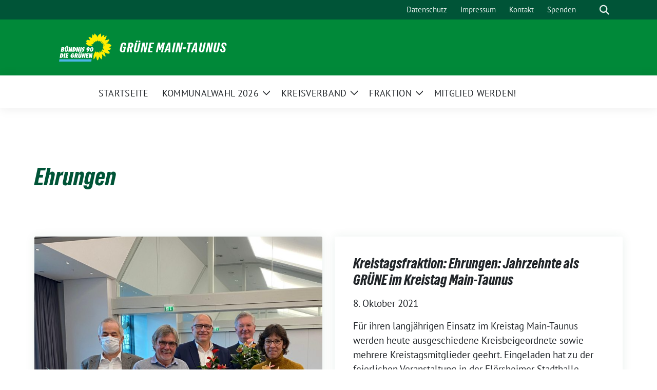

--- FILE ---
content_type: text/html; charset=UTF-8
request_url: https://gruene-mtk.de/tag/ehrungen/
body_size: 12463
content:
<!doctype html>
<html lang="de" class="theme--default">

<head>
	<meta charset="UTF-8">
	<meta name="viewport" content="width=device-width, initial-scale=1">
	<link rel="profile" href="https://gmpg.org/xfn/11">
	
<!-- Facebook Meta Tags -->
<meta property="og:url" content="https://gruene-mtk.de/2021/11/02/kreistagsfraktion-mitten-in-der-gesellschaft-angekommen/">
<meta property="og:type" content="website">
<meta property="og:title" content="Kreistagsfraktion: Mitten in der Gesellschaft angekommen">
<meta property="og:description" content="Aktive GRÜNE für Engagement im Kreis geehrt

Fünf aktive Kreistagsmitglieder sowie ehrenamtliche Kreisbeigeordnete von BÜNDNIS 90/DIE GRÜNEN sind in der Kreistagssitzung am 01. November 2021 für ihr langjähriges ehrenamtliches Engagement geehrt worden. Bei der traditionellen Ehrung in der Hofheimer Stadthalle bedankte sich Kreistagsvorsitzender Wolfgang Männer insgesamt bei 43 Abgeordneten für ihren Einsatz.">
<meta property="og:image" content="https://gruene-mtk.de/wp-content/uploads/2021/12/0001-400x467.jpg">

<!-- Twitter Meta Tags -->
<meta name="twitter:card" content="summary_large_image">
<meta property="twitter:domain" content="https://gruene-mtk.de">
<meta property="twitter:url" content="https://gruene-mtk.de/2021/11/02/kreistagsfraktion-mitten-in-der-gesellschaft-angekommen/">
<meta name="twitter:title" content="Kreistagsfraktion: Mitten in der Gesellschaft angekommen">
<meta name="twitter:description" content="Aktive GRÜNE für Engagement im Kreis geehrt

Fünf aktive Kreistagsmitglieder sowie ehrenamtliche Kreisbeigeordnete von BÜNDNIS 90/DIE GRÜNEN sind in der Kreistagssitzung am 01. November 2021 für ihr langjähriges ehrenamtliches Engagement geehrt worden. Bei der traditionellen Ehrung in der Hofheimer Stadthalle bedankte sich Kreistagsvorsitzender Wolfgang Männer insgesamt bei 43 Abgeordneten für ihren Einsatz.">
<meta name="twitter:image" content="https://gruene-mtk.de/wp-content/uploads/2021/12/0001-400x467.jpg">

	<title>Ehrungen &#8211; GRÜNE Main-Taunus</title>
<meta name='robots' content='max-image-preview:large' />
<link rel='dns-prefetch' href='//code.responsivevoice.org' />
<link rel="alternate" type="application/rss+xml" title="GRÜNE Main-Taunus &raquo; Feed" href="https://gruene-mtk.de/feed/" />
<link rel="alternate" type="application/rss+xml" title="GRÜNE Main-Taunus &raquo; Kommentar-Feed" href="https://gruene-mtk.de/comments/feed/" />
<link rel="alternate" type="application/rss+xml" title="GRÜNE Main-Taunus &raquo; Schlagwort-Feed zu Ehrungen" href="https://gruene-mtk.de/tag/ehrungen/feed/" />
<style id='wp-img-auto-sizes-contain-inline-css'>
img:is([sizes=auto i],[sizes^="auto," i]){contain-intrinsic-size:3000px 1500px}
/*# sourceURL=wp-img-auto-sizes-contain-inline-css */
</style>
<link rel='stylesheet' id='dashicons-css' href='https://gruene-mtk.de/wp-includes/css/dashicons.min.css?ver=6.9' media='all' />
<link rel='stylesheet' id='menu-icon-font-awesome-css' href='https://gruene-mtk.de/wp-content/plugins/menu-icons/css/fontawesome/css/all.min.css?ver=5.15.4' media='all' />
<link rel='stylesheet' id='foundation-icons-css' href='https://gruene-mtk.de/wp-content/plugins/menu-icons/vendor/codeinwp/icon-picker/css/types/foundation-icons.min.css?ver=3.0' media='all' />
<link rel='stylesheet' id='menu-icons-extra-css' href='https://gruene-mtk.de/wp-content/plugins/menu-icons/css/extra.min.css?ver=0.13.20' media='all' />
<link rel='stylesheet' id='wp-event-manager-frontend-css' href='https://gruene-mtk.de/wp-content/plugins/wp-event-manager/assets/css/frontend.min.css?ver=6.9' media='all' />
<link rel='stylesheet' id='wp-event-manager-jquery-ui-daterangepicker-css' href='https://gruene-mtk.de/wp-content/plugins/wp-event-manager/assets/js/jquery-ui-daterangepicker/jquery.comiseo.daterangepicker.css?ver=6.9' media='all' />
<link rel='stylesheet' id='wp-event-manager-jquery-ui-daterangepicker-style-css' href='https://gruene-mtk.de/wp-content/plugins/wp-event-manager/assets/js/jquery-ui-daterangepicker/styles.css?ver=6.9' media='all' />
<link rel='stylesheet' id='wp-event-manager-jquery-ui-css-css' href='https://gruene-mtk.de/wp-content/plugins/wp-event-manager/assets/js/jquery-ui/jquery-ui.css?ver=6.9' media='all' />
<link rel='stylesheet' id='wp-event-manager-grid-style-css' href='https://gruene-mtk.de/wp-content/plugins/wp-event-manager/assets/css/wpem-grid.min.css?ver=6.9' media='all' />
<link rel='stylesheet' id='wp-event-manager-font-style-css' href='https://gruene-mtk.de/wp-content/plugins/wp-event-manager/assets/fonts/style.css?ver=6.9' media='all' />
<style id='wp-emoji-styles-inline-css'>

	img.wp-smiley, img.emoji {
		display: inline !important;
		border: none !important;
		box-shadow: none !important;
		height: 1em !important;
		width: 1em !important;
		margin: 0 0.07em !important;
		vertical-align: -0.1em !important;
		background: none !important;
		padding: 0 !important;
	}
/*# sourceURL=wp-emoji-styles-inline-css */
</style>
<link rel='stylesheet' id='wp-block-library-css' href='https://gruene-mtk.de/wp-includes/css/dist/block-library/style.min.css?ver=6.9' media='all' />
<link rel='stylesheet' id='wp-components-css' href='https://gruene-mtk.de/wp-includes/css/dist/components/style.min.css?ver=6.9' media='all' />
<link rel='stylesheet' id='wp-preferences-css' href='https://gruene-mtk.de/wp-includes/css/dist/preferences/style.min.css?ver=6.9' media='all' />
<link rel='stylesheet' id='wp-block-editor-css' href='https://gruene-mtk.de/wp-includes/css/dist/block-editor/style.min.css?ver=6.9' media='all' />
<link rel='stylesheet' id='popup-maker-block-library-style-css' href='https://gruene-mtk.de/wp-content/plugins/popup-maker/dist/packages/block-library-style.css?ver=dbea705cfafe089d65f1' media='all' />
<style id='global-styles-inline-css'>
:root{--wp--preset--aspect-ratio--square: 1;--wp--preset--aspect-ratio--4-3: 4/3;--wp--preset--aspect-ratio--3-4: 3/4;--wp--preset--aspect-ratio--3-2: 3/2;--wp--preset--aspect-ratio--2-3: 2/3;--wp--preset--aspect-ratio--16-9: 16/9;--wp--preset--aspect-ratio--9-16: 9/16;--wp--preset--color--black: #000000;--wp--preset--color--cyan-bluish-gray: #abb8c3;--wp--preset--color--white: #ffffff;--wp--preset--color--pale-pink: #f78da7;--wp--preset--color--vivid-red: #cf2e2e;--wp--preset--color--luminous-vivid-orange: #ff6900;--wp--preset--color--luminous-vivid-amber: #fcb900;--wp--preset--color--light-green-cyan: #7bdcb5;--wp--preset--color--vivid-green-cyan: #00d084;--wp--preset--color--pale-cyan-blue: #8ed1fc;--wp--preset--color--vivid-cyan-blue: #0693e3;--wp--preset--color--vivid-purple: #9b51e0;--wp--preset--color--himmel: #0BA1DD;--wp--preset--color--tanne: #005437;--wp--preset--color--klee: #008939;--wp--preset--color--klee-700: #006E2E;--wp--preset--color--grashalm: #8ABD24;--wp--preset--color--sonne: #FFF17A;--wp--preset--color--sand: #F5F1E9;--wp--preset--color--gray: #EFF2ED;--wp--preset--gradient--vivid-cyan-blue-to-vivid-purple: linear-gradient(135deg,rgb(6,147,227) 0%,rgb(155,81,224) 100%);--wp--preset--gradient--light-green-cyan-to-vivid-green-cyan: linear-gradient(135deg,rgb(122,220,180) 0%,rgb(0,208,130) 100%);--wp--preset--gradient--luminous-vivid-amber-to-luminous-vivid-orange: linear-gradient(135deg,rgb(252,185,0) 0%,rgb(255,105,0) 100%);--wp--preset--gradient--luminous-vivid-orange-to-vivid-red: linear-gradient(135deg,rgb(255,105,0) 0%,rgb(207,46,46) 100%);--wp--preset--gradient--very-light-gray-to-cyan-bluish-gray: linear-gradient(135deg,rgb(238,238,238) 0%,rgb(169,184,195) 100%);--wp--preset--gradient--cool-to-warm-spectrum: linear-gradient(135deg,rgb(74,234,220) 0%,rgb(151,120,209) 20%,rgb(207,42,186) 40%,rgb(238,44,130) 60%,rgb(251,105,98) 80%,rgb(254,248,76) 100%);--wp--preset--gradient--blush-light-purple: linear-gradient(135deg,rgb(255,206,236) 0%,rgb(152,150,240) 100%);--wp--preset--gradient--blush-bordeaux: linear-gradient(135deg,rgb(254,205,165) 0%,rgb(254,45,45) 50%,rgb(107,0,62) 100%);--wp--preset--gradient--luminous-dusk: linear-gradient(135deg,rgb(255,203,112) 0%,rgb(199,81,192) 50%,rgb(65,88,208) 100%);--wp--preset--gradient--pale-ocean: linear-gradient(135deg,rgb(255,245,203) 0%,rgb(182,227,212) 50%,rgb(51,167,181) 100%);--wp--preset--gradient--electric-grass: linear-gradient(135deg,rgb(202,248,128) 0%,rgb(113,206,126) 100%);--wp--preset--gradient--midnight: linear-gradient(135deg,rgb(2,3,129) 0%,rgb(40,116,252) 100%);--wp--preset--font-size--small: 13px;--wp--preset--font-size--medium: clamp(14px, 0.875rem + ((1vw - 3.2px) * 0.682), 20px);--wp--preset--font-size--large: clamp(22.041px, 1.378rem + ((1vw - 3.2px) * 1.586), 36px);--wp--preset--font-size--x-large: clamp(25.014px, 1.563rem + ((1vw - 3.2px) * 1.93), 42px);--wp--preset--font-family--pt-sans: "PT Sans", sans-serif;--wp--preset--font-family--gruenetypeneue: "GruenType Neue", sans-serif;--wp--preset--spacing--20: 0.44rem;--wp--preset--spacing--30: 0.67rem;--wp--preset--spacing--40: 1rem;--wp--preset--spacing--50: 1.5rem;--wp--preset--spacing--60: 2.25rem;--wp--preset--spacing--70: 3.38rem;--wp--preset--spacing--80: 5.06rem;--wp--preset--shadow--natural: 6px 6px 9px rgba(0, 0, 0, 0.2);--wp--preset--shadow--deep: 12px 12px 50px rgba(0, 0, 0, 0.4);--wp--preset--shadow--sharp: 6px 6px 0px rgba(0, 0, 0, 0.2);--wp--preset--shadow--outlined: 6px 6px 0px -3px rgb(255, 255, 255), 6px 6px rgb(0, 0, 0);--wp--preset--shadow--crisp: 6px 6px 0px rgb(0, 0, 0);}:root { --wp--style--global--content-size: 900px;--wp--style--global--wide-size: 1200px; }:where(body) { margin: 0; }.wp-site-blocks > .alignleft { float: left; margin-right: 2em; }.wp-site-blocks > .alignright { float: right; margin-left: 2em; }.wp-site-blocks > .aligncenter { justify-content: center; margin-left: auto; margin-right: auto; }:where(.is-layout-flex){gap: 0.5em;}:where(.is-layout-grid){gap: 0.5em;}.is-layout-flow > .alignleft{float: left;margin-inline-start: 0;margin-inline-end: 2em;}.is-layout-flow > .alignright{float: right;margin-inline-start: 2em;margin-inline-end: 0;}.is-layout-flow > .aligncenter{margin-left: auto !important;margin-right: auto !important;}.is-layout-constrained > .alignleft{float: left;margin-inline-start: 0;margin-inline-end: 2em;}.is-layout-constrained > .alignright{float: right;margin-inline-start: 2em;margin-inline-end: 0;}.is-layout-constrained > .aligncenter{margin-left: auto !important;margin-right: auto !important;}.is-layout-constrained > :where(:not(.alignleft):not(.alignright):not(.alignfull)){max-width: var(--wp--style--global--content-size);margin-left: auto !important;margin-right: auto !important;}.is-layout-constrained > .alignwide{max-width: var(--wp--style--global--wide-size);}body .is-layout-flex{display: flex;}.is-layout-flex{flex-wrap: wrap;align-items: center;}.is-layout-flex > :is(*, div){margin: 0;}body .is-layout-grid{display: grid;}.is-layout-grid > :is(*, div){margin: 0;}body{font-family: var(--wp--preset--font-family--pt-sans);font-weight: 400;padding-top: 0px;padding-right: 0px;padding-bottom: 0px;padding-left: 0px;}a:where(:not(.wp-element-button)){text-decoration: underline;}h1{color: var(--wp--preset--color--tanne);font-family: var(--wp--preset--font-family--gruenetypeneue);font-weight: 400;}h2{font-family: var(--wp--preset--font-family--gruenetypeneue);font-weight: 400;}:root :where(.wp-element-button, .wp-block-button__link){background-color: #32373c;border-width: 0;color: #fff;font-family: inherit;font-size: inherit;font-style: inherit;font-weight: inherit;letter-spacing: inherit;line-height: inherit;padding-top: calc(0.667em + 2px);padding-right: calc(1.333em + 2px);padding-bottom: calc(0.667em + 2px);padding-left: calc(1.333em + 2px);text-decoration: none;text-transform: inherit;}.has-black-color{color: var(--wp--preset--color--black) !important;}.has-cyan-bluish-gray-color{color: var(--wp--preset--color--cyan-bluish-gray) !important;}.has-white-color{color: var(--wp--preset--color--white) !important;}.has-pale-pink-color{color: var(--wp--preset--color--pale-pink) !important;}.has-vivid-red-color{color: var(--wp--preset--color--vivid-red) !important;}.has-luminous-vivid-orange-color{color: var(--wp--preset--color--luminous-vivid-orange) !important;}.has-luminous-vivid-amber-color{color: var(--wp--preset--color--luminous-vivid-amber) !important;}.has-light-green-cyan-color{color: var(--wp--preset--color--light-green-cyan) !important;}.has-vivid-green-cyan-color{color: var(--wp--preset--color--vivid-green-cyan) !important;}.has-pale-cyan-blue-color{color: var(--wp--preset--color--pale-cyan-blue) !important;}.has-vivid-cyan-blue-color{color: var(--wp--preset--color--vivid-cyan-blue) !important;}.has-vivid-purple-color{color: var(--wp--preset--color--vivid-purple) !important;}.has-himmel-color{color: var(--wp--preset--color--himmel) !important;}.has-tanne-color{color: var(--wp--preset--color--tanne) !important;}.has-klee-color{color: var(--wp--preset--color--klee) !important;}.has-klee-700-color{color: var(--wp--preset--color--klee-700) !important;}.has-grashalm-color{color: var(--wp--preset--color--grashalm) !important;}.has-sonne-color{color: var(--wp--preset--color--sonne) !important;}.has-sand-color{color: var(--wp--preset--color--sand) !important;}.has-gray-color{color: var(--wp--preset--color--gray) !important;}.has-black-background-color{background-color: var(--wp--preset--color--black) !important;}.has-cyan-bluish-gray-background-color{background-color: var(--wp--preset--color--cyan-bluish-gray) !important;}.has-white-background-color{background-color: var(--wp--preset--color--white) !important;}.has-pale-pink-background-color{background-color: var(--wp--preset--color--pale-pink) !important;}.has-vivid-red-background-color{background-color: var(--wp--preset--color--vivid-red) !important;}.has-luminous-vivid-orange-background-color{background-color: var(--wp--preset--color--luminous-vivid-orange) !important;}.has-luminous-vivid-amber-background-color{background-color: var(--wp--preset--color--luminous-vivid-amber) !important;}.has-light-green-cyan-background-color{background-color: var(--wp--preset--color--light-green-cyan) !important;}.has-vivid-green-cyan-background-color{background-color: var(--wp--preset--color--vivid-green-cyan) !important;}.has-pale-cyan-blue-background-color{background-color: var(--wp--preset--color--pale-cyan-blue) !important;}.has-vivid-cyan-blue-background-color{background-color: var(--wp--preset--color--vivid-cyan-blue) !important;}.has-vivid-purple-background-color{background-color: var(--wp--preset--color--vivid-purple) !important;}.has-himmel-background-color{background-color: var(--wp--preset--color--himmel) !important;}.has-tanne-background-color{background-color: var(--wp--preset--color--tanne) !important;}.has-klee-background-color{background-color: var(--wp--preset--color--klee) !important;}.has-klee-700-background-color{background-color: var(--wp--preset--color--klee-700) !important;}.has-grashalm-background-color{background-color: var(--wp--preset--color--grashalm) !important;}.has-sonne-background-color{background-color: var(--wp--preset--color--sonne) !important;}.has-sand-background-color{background-color: var(--wp--preset--color--sand) !important;}.has-gray-background-color{background-color: var(--wp--preset--color--gray) !important;}.has-black-border-color{border-color: var(--wp--preset--color--black) !important;}.has-cyan-bluish-gray-border-color{border-color: var(--wp--preset--color--cyan-bluish-gray) !important;}.has-white-border-color{border-color: var(--wp--preset--color--white) !important;}.has-pale-pink-border-color{border-color: var(--wp--preset--color--pale-pink) !important;}.has-vivid-red-border-color{border-color: var(--wp--preset--color--vivid-red) !important;}.has-luminous-vivid-orange-border-color{border-color: var(--wp--preset--color--luminous-vivid-orange) !important;}.has-luminous-vivid-amber-border-color{border-color: var(--wp--preset--color--luminous-vivid-amber) !important;}.has-light-green-cyan-border-color{border-color: var(--wp--preset--color--light-green-cyan) !important;}.has-vivid-green-cyan-border-color{border-color: var(--wp--preset--color--vivid-green-cyan) !important;}.has-pale-cyan-blue-border-color{border-color: var(--wp--preset--color--pale-cyan-blue) !important;}.has-vivid-cyan-blue-border-color{border-color: var(--wp--preset--color--vivid-cyan-blue) !important;}.has-vivid-purple-border-color{border-color: var(--wp--preset--color--vivid-purple) !important;}.has-himmel-border-color{border-color: var(--wp--preset--color--himmel) !important;}.has-tanne-border-color{border-color: var(--wp--preset--color--tanne) !important;}.has-klee-border-color{border-color: var(--wp--preset--color--klee) !important;}.has-klee-700-border-color{border-color: var(--wp--preset--color--klee-700) !important;}.has-grashalm-border-color{border-color: var(--wp--preset--color--grashalm) !important;}.has-sonne-border-color{border-color: var(--wp--preset--color--sonne) !important;}.has-sand-border-color{border-color: var(--wp--preset--color--sand) !important;}.has-gray-border-color{border-color: var(--wp--preset--color--gray) !important;}.has-vivid-cyan-blue-to-vivid-purple-gradient-background{background: var(--wp--preset--gradient--vivid-cyan-blue-to-vivid-purple) !important;}.has-light-green-cyan-to-vivid-green-cyan-gradient-background{background: var(--wp--preset--gradient--light-green-cyan-to-vivid-green-cyan) !important;}.has-luminous-vivid-amber-to-luminous-vivid-orange-gradient-background{background: var(--wp--preset--gradient--luminous-vivid-amber-to-luminous-vivid-orange) !important;}.has-luminous-vivid-orange-to-vivid-red-gradient-background{background: var(--wp--preset--gradient--luminous-vivid-orange-to-vivid-red) !important;}.has-very-light-gray-to-cyan-bluish-gray-gradient-background{background: var(--wp--preset--gradient--very-light-gray-to-cyan-bluish-gray) !important;}.has-cool-to-warm-spectrum-gradient-background{background: var(--wp--preset--gradient--cool-to-warm-spectrum) !important;}.has-blush-light-purple-gradient-background{background: var(--wp--preset--gradient--blush-light-purple) !important;}.has-blush-bordeaux-gradient-background{background: var(--wp--preset--gradient--blush-bordeaux) !important;}.has-luminous-dusk-gradient-background{background: var(--wp--preset--gradient--luminous-dusk) !important;}.has-pale-ocean-gradient-background{background: var(--wp--preset--gradient--pale-ocean) !important;}.has-electric-grass-gradient-background{background: var(--wp--preset--gradient--electric-grass) !important;}.has-midnight-gradient-background{background: var(--wp--preset--gradient--midnight) !important;}.has-small-font-size{font-size: var(--wp--preset--font-size--small) !important;}.has-medium-font-size{font-size: var(--wp--preset--font-size--medium) !important;}.has-large-font-size{font-size: var(--wp--preset--font-size--large) !important;}.has-x-large-font-size{font-size: var(--wp--preset--font-size--x-large) !important;}.has-pt-sans-font-family{font-family: var(--wp--preset--font-family--pt-sans) !important;}.has-gruenetypeneue-font-family{font-family: var(--wp--preset--font-family--gruenetypeneue) !important;}
:root :where(.wp-block-button .wp-block-button__link){background-color: var(--wp--preset--color--klee);color: var(--wp--preset--color--white);}
:where(.wp-block-post-template.is-layout-flex){gap: 1.25em;}:where(.wp-block-post-template.is-layout-grid){gap: 1.25em;}
:where(.wp-block-term-template.is-layout-flex){gap: 1.25em;}:where(.wp-block-term-template.is-layout-grid){gap: 1.25em;}
:where(.wp-block-columns.is-layout-flex){gap: 2em;}:where(.wp-block-columns.is-layout-grid){gap: 2em;}
:root :where(.wp-block-pullquote){font-size: clamp(0.984em, 0.984rem + ((1vw - 0.2em) * 0.938), 1.5em);line-height: 1.6;}
:root :where(.wp-block-heading){font-weight: 400;}
/*# sourceURL=global-styles-inline-css */
</style>
<link rel='stylesheet' id='rv-style-css' href='https://gruene-mtk.de/wp-content/plugins/responsivevoice-text-to-speech/includes/css/responsivevoice.css?ver=6.9' media='all' />
<link rel='stylesheet' id='wp-event-manager-jquery-timepicker-css-css' href='https://gruene-mtk.de/wp-content/plugins/wp-event-manager/assets/js/jquery-timepicker/jquery.timepicker.min.css?ver=6.9' media='all' />
<link rel='stylesheet' id='uag-style-91-css' href='https://gruene-mtk.de/wp-content/uploads/uag-plugin/assets/0/uag-css-91.css?ver=1769772583' media='all' />
<link rel='stylesheet' id='sunflower-style-css' href='https://gruene-mtk.de/wp-content/themes/sunflower/style.css?ver=2.2.14' media='all' />
<link rel='stylesheet' id='lightbox-css' href='https://gruene-mtk.de/wp-content/themes/sunflower/assets/vndr/lightbox2/dist/css/lightbox.min.css?ver=4.3.0' media='all' />
<link rel='stylesheet' id='ics-calendar-css' href='https://gruene-mtk.de/wp-content/plugins/ics-calendar/assets/style.min.css?ver=12.0.3.1' media='all' />
<script src="https://gruene-mtk.de/wp-includes/js/jquery/jquery.min.js?ver=3.7.1" id="jquery-core-js"></script>
<script src="https://gruene-mtk.de/wp-includes/js/jquery/jquery-migrate.min.js?ver=3.4.1" id="jquery-migrate-js"></script>
<script src="https://code.responsivevoice.org/responsivevoice.js" id="responsive-voice-js"></script>
<link rel="https://api.w.org/" href="https://gruene-mtk.de/wp-json/" /><link rel="alternate" title="JSON" type="application/json" href="https://gruene-mtk.de/wp-json/wp/v2/tags/91" /><link rel="EditURI" type="application/rsd+xml" title="RSD" href="https://gruene-mtk.de/xmlrpc.php?rsd" />
<meta name="generator" content="Elementor 3.34.4; features: additional_custom_breakpoints; settings: css_print_method-external, google_font-enabled, font_display-auto">
			<style>
				.e-con.e-parent:nth-of-type(n+4):not(.e-lazyloaded):not(.e-no-lazyload),
				.e-con.e-parent:nth-of-type(n+4):not(.e-lazyloaded):not(.e-no-lazyload) * {
					background-image: none !important;
				}
				@media screen and (max-height: 1024px) {
					.e-con.e-parent:nth-of-type(n+3):not(.e-lazyloaded):not(.e-no-lazyload),
					.e-con.e-parent:nth-of-type(n+3):not(.e-lazyloaded):not(.e-no-lazyload) * {
						background-image: none !important;
					}
				}
				@media screen and (max-height: 640px) {
					.e-con.e-parent:nth-of-type(n+2):not(.e-lazyloaded):not(.e-no-lazyload),
					.e-con.e-parent:nth-of-type(n+2):not(.e-lazyloaded):not(.e-no-lazyload) * {
						background-image: none !important;
					}
				}
			</style>
			<style type="text/css">.blue-message {
background: none repeat scroll 0 0 #3399ff;
    color: #ffffff;
    text-shadow: none;
    font-size: 16px;
    line-height: 24px;
    padding: 10px;
}.green-message {
background: none repeat scroll 0 0 #8cc14c;
    color: #ffffff;
    text-shadow: none;
    font-size: 16px;
    line-height: 24px;
    padding: 10px;
}.orange-message {
background: none repeat scroll 0 0 #faa732;
    color: #ffffff;
    text-shadow: none;
    font-size: 16px;
    line-height: 24px;
    padding: 10px;
}.red-message {
background: none repeat scroll 0 0 #da4d31;
    color: #ffffff;
    text-shadow: none;
    font-size: 16px;
    line-height: 24px;
    padding: 10px;
}.grey-message {
background: none repeat scroll 0 0 #53555c;
    color: #ffffff;
    text-shadow: none;
    font-size: 16px;
    line-height: 24px;
    padding: 10px;
}.left-block {
background: none repeat scroll 0 0px, radial-gradient(ellipse at center center, #ffffff 0%, #f2f2f2 100%) repeat scroll 0 0 rgba(0, 0, 0, 0);
    color: #8b8e97;
    padding: 10px;
    margin: 10px;
    float: left;
}.right-block {
background: none repeat scroll 0 0px, radial-gradient(ellipse at center center, #ffffff 0%, #f2f2f2 100%) repeat scroll 0 0 rgba(0, 0, 0, 0);
    color: #8b8e97;
    padding: 10px;
    margin: 10px;
    float: right;
}.blockquotes {
background: none;
    border-left: 5px solid #f1f1f1;
    color: #8B8E97;
    font-size: 16px;
    font-style: italic;
    line-height: 22px;
    padding-left: 15px;
    padding: 10px;
    width: 60%;
    float: left;
}</style><style class='wp-fonts-local'>
@font-face{font-family:"PT Sans";font-style:normal;font-weight:400;font-display:fallback;src:url('https://gruene-mtk.de/wp-content/themes/sunflower/assets/fonts/pt-sans-v17-latin_latin-ext-regular.woff2') format('woff2'), url('https://gruene-mtk.de/wp-content/themes/sunflower/assets/fonts/pt-sans-v17-latin_latin-ext-regular.ttf') format('truetype');font-stretch:normal;}
@font-face{font-family:"PT Sans";font-style:italic;font-weight:400;font-display:fallback;src:url('https://gruene-mtk.de/wp-content/themes/sunflower/assets/fonts/pt-sans-v17-latin_latin-ext-italic.woff2') format('woff2'), url('https://gruene-mtk.de/wp-content/themes/sunflower/assets/fonts/pt-sans-v17-latin_latin-ext-italic.ttf') format('truetype');font-stretch:normal;}
@font-face{font-family:"PT Sans";font-style:normal;font-weight:700;font-display:fallback;src:url('https://gruene-mtk.de/wp-content/themes/sunflower/assets/fonts/pt-sans-v17-latin_latin-ext-700.woff2') format('woff2'), url('https://gruene-mtk.de/wp-content/themes/sunflower/assets/fonts/pt-sans-v17-latin_latin-ext-700.ttf') format('truetype');font-stretch:normal;}
@font-face{font-family:"PT Sans";font-style:italic;font-weight:700;font-display:fallback;src:url('https://gruene-mtk.de/wp-content/themes/sunflower/assets/fonts/pt-sans-v17-latin_latin-ext-700italic.woff2') format('woff2'), url('https://gruene-mtk.de/wp-content/themes/sunflower/assets/fonts/pt-sans-v17-latin_latin-ext-700italic.ttf') format('truetype');font-stretch:normal;}
@font-face{font-family:"GruenType Neue";font-style:normal;font-weight:400;font-display:block;src:url('https://gruene-mtk.de/wp-content/themes/sunflower/assets/fonts/GrueneTypeNeue-Regular.woff2') format('woff2'), url('https://gruene-mtk.de/wp-content/themes/sunflower/assets/fonts/GrueneTypeNeue-Regular.woff') format('woff');font-stretch:normal;}
</style>
<style id="uagb-style-conditional-extension">@media (min-width: 1025px){body .uag-hide-desktop.uagb-google-map__wrap,body .uag-hide-desktop{display:none !important}}@media (min-width: 768px) and (max-width: 1024px){body .uag-hide-tab.uagb-google-map__wrap,body .uag-hide-tab{display:none !important}}@media (max-width: 767px){body .uag-hide-mob.uagb-google-map__wrap,body .uag-hide-mob{display:none !important}}</style><link rel="icon" href="https://gruene-mtk.de/wp-content/themes/sunflower/assets/img/favicon.ico" sizes="32x32" />
<link rel="icon" href="https://gruene-mtk.de/wp-content/themes/sunflower/assets/img/sunflower-192.png" sizes="192x192" />
<link rel="apple-touch-icon" href="https://gruene-mtk.de/wp-content/themes/sunflower/assets/img/sunflower-180.png" />
<meta name="msapplication-TileImage" content="https://gruene-mtk.de/wp-content/themes/sunflower/assets/img/sunflower-270.png" />
		<style id="wp-custom-css">
			/*Beitragsbild ausblenden global*/
single-post .wp-post-image { display: none; }
		</style>
		</head>

<body class="archive tag tag-ehrungen tag-91 wp-custom-logo wp-embed-responsive wp-theme-sunflower hfeed sunflower elementor-default elementor-kit-985">
		<div id="page" class="site">
		<a class="skip-link screen-reader-text" href="#primary">Weiter zum Inhalt</a>

		<header id="masthead" class="site-header">

		<nav class="navbar navbar-top d-none d-lg-block navbar-expand-lg navbar-dark p-0 topmenu">
			<div class="container">
				<button class="navbar-toggler" type="button" data-bs-toggle="collapse" data-bs-target="#topmenu-container" aria-controls="topmenu-container" aria-expanded="false" aria-label="Toggle navigation">
					<span class="navbar-toggler-icon"></span>
				</button>
				<div class="collapse navbar-collapse justify-content-between" id="topmenu-container">
					<div class="social-media-profiles d-none d-md-flex"></div>						<div class="d-flex">
							<ul id="topmenu" class="navbar-nav small" itemscope itemtype="http://www.schema.org/SiteNavigationElement"><li  id="menu-item-8674" class="menu-item menu-item-type-post_type menu-item-object-page menu-item-8674 nav-item"><a itemprop="url" href="https://gruene-mtk.de/datenschutz/" class="nav-link"><span itemprop="name">Datenschutz</span></a></li>
<li  id="menu-item-8675" class="menu-item menu-item-type-post_type menu-item-object-page menu-item-8675 nav-item"><a itemprop="url" href="https://gruene-mtk.de/impressum/" class="nav-link"><span itemprop="name">Impressum</span></a></li>
<li  id="menu-item-8676" class="menu-item menu-item-type-post_type menu-item-object-page menu-item-8676 nav-item"><a itemprop="url" href="https://gruene-mtk.de/kontakt/" class="nav-link"><span itemprop="name">Kontakt</span></a></li>
<li  id="menu-item-8677" class="menu-item menu-item-type-post_type menu-item-object-page menu-item-8677 nav-item"><a itemprop="url" href="https://gruene-mtk.de/spende-fuer-den-wahlkampf/" class="nav-link"><span itemprop="name">Spenden</span></a></li>
</ul>							<form class="form-inline my-2 my-md-0 search d-flex" action="https://gruene-mtk.de">
								<label for="topbar-search" class="visually-hidden">Suche</label>
								<input id="topbar-search" class="form-control form-control-sm topbar-search-q" name="s" type="text" placeholder="Suche" aria-label="Suche"
									value=""
								>
								<input type="submit" class="d-none" value="Suche" aria-label="Suche">
							</form>
							<button class="show-search me-3" title="zeige Suche" aria-label="zeige Suche">
								<i class="fas fa-search"></i>
							</button>
						</div>
				</div>
			</div>
		</nav>

		<div class="container-fluid bloginfo bg-primary">
			<div class="container d-flex align-items-center">
				<div class="img-container
				custom-logo				">
					<a href="https://gruene-mtk.de/" class="custom-logo-link" rel="home"><img width="250" height="135" src="https://gruene-mtk.de/wp-content/uploads/2023/05/gruene.svg" class="custom-logo" alt="GRÜNE Main-Taunus" decoding="async" /></a>				</div>
				<div>
					<a href="https://gruene-mtk.de" class="d-block h5 text-white bloginfo-name no-link">
						GRÜNE Main-Taunus					</a>
									</div>
			</div>
		</div>

</header><!-- #masthead -->

		<div id="navbar-sticky-detector"></div>
	<nav class="navbar navbar-main navbar-expand-lg navbar-light bg-white">
		<div class="container">
			<a class="navbar-brand" href="https://gruene-mtk.de"><img src="https://gruene-mtk.de/wp-content/uploads/2023/05/gruene.svg" class="custom-logo" alt="Logo" title="GRÜNE Main-Taunus"></a>			
			

			<button class="navbar-toggler collapsed" type="button" data-bs-toggle="collapse" data-bs-target="#mainmenu-container" aria-controls="mainmenu" aria-expanded="false" aria-label="Toggle navigation">
				<i class="fas fa-times close"></i>
				<i class="fas fa-bars open"></i>
			</button>

			<div class="collapse navbar-collapse" id="mainmenu-container">
				<ul id="mainmenu" class="navbar-nav mr-auto" itemscope itemtype="http://www.schema.org/SiteNavigationElement"><li  id="menu-item-8678" class="menu-item menu-item-type-post_type menu-item-object-page menu-item-home menu-item-8678 nav-item"><a itemprop="url" href="https://gruene-mtk.de/" class="nav-link"><span itemprop="name">Startseite</span></a></li>
<li  id="menu-item-8967" class="menu-item menu-item-type-post_type menu-item-object-page menu-item-has-children dropdown menu-item-8967 nav-item"><a href="https://gruene-mtk.de/kommunalwahl-2026/" data-toggle="dropdown" aria-expanded="false" class="dropdown-toggle nav-link" id="menu-item-dropdown-8967"><span itemprop="name">Kommunalwahl 2026</span></a>
					<button class="toggle submenu-expand submenu-opener" data-toggle-target="dropdown" data-bs-toggle="dropdown" aria-expanded="false">
						<span class="screen-reader-text">Zeige Untermenü</span>
					</button>
<div class="dropdown-menu dropdown-menu-level-0"><ul aria-labelledby="menu-item-dropdown-8967">
	<li  id="menu-item-8977" class="menu-item menu-item-type-post_type menu-item-object-page menu-item-8977 nav-item"><a itemprop="url" href="https://gruene-mtk.de/unser-wahlprogramm/" class="dropdown-item"><span itemprop="name">Unser Wahlprogramm</span></a></li>
	<li  id="menu-item-8976" class="menu-item menu-item-type-post_type menu-item-object-page menu-item-8976 nav-item"><a itemprop="url" href="https://gruene-mtk.de/unsere-kandidatinnen/" class="dropdown-item"><span itemprop="name">Unsere Kandidat:innen</span></a></li>
	<li  id="menu-item-8975" class="menu-item menu-item-type-post_type menu-item-object-page menu-item-8975 nav-item"><a itemprop="url" href="https://gruene-mtk.de/wahlkampftermine/" class="dropdown-item"><span itemprop="name">Wahlkampftermine</span></a></li>
</ul></div>
</li>
<li  id="menu-item-8684" class="menu-item menu-item-type-post_type menu-item-object-page menu-item-has-children dropdown menu-item-8684 nav-item"><a href="https://gruene-mtk.de/kreisverband/" data-toggle="dropdown" aria-expanded="false" class="dropdown-toggle nav-link" id="menu-item-dropdown-8684"><span itemprop="name">Kreisverband</span></a>
					<button class="toggle submenu-expand submenu-opener" data-toggle-target="dropdown" data-bs-toggle="dropdown" aria-expanded="false">
						<span class="screen-reader-text">Zeige Untermenü</span>
					</button>
<div class="dropdown-menu dropdown-menu-level-0"><ul aria-labelledby="menu-item-dropdown-8684">
	<li  id="menu-item-8685" class="menu-item menu-item-type-post_type menu-item-object-page menu-item-8685 nav-item"><a itemprop="url" href="https://gruene-mtk.de/kreisverband/ortsverbaende/" class="dropdown-item"><span itemprop="name">Ortsverbände</span></a></li>
	<li  id="menu-item-8686" class="menu-item menu-item-type-post_type menu-item-object-page menu-item-8686 nav-item"><a itemprop="url" href="https://gruene-mtk.de/kreisverband/vorstand/" class="dropdown-item"><span itemprop="name">Vorstand</span></a></li>
	<li  id="menu-item-8687" class="menu-item menu-item-type-post_type menu-item-object-page menu-item-8687 nav-item"><a itemprop="url" href="https://gruene-mtk.de/mitmachen/" class="dropdown-item"><span itemprop="name">Mitmachen</span></a></li>
	<li  id="menu-item-8689" class="menu-item menu-item-type-post_type menu-item-object-page menu-item-8689 nav-item"><a itemprop="url" href="https://gruene-mtk.de/fraktion/die-kreisgeschaeftsstelle/" class="dropdown-item"><span itemprop="name">Die Kreisgeschäftsstelle</span></a></li>
	<li  id="menu-item-8690" class="menu-item menu-item-type-post_type menu-item-object-page menu-item-8690 nav-item"><a itemprop="url" href="https://gruene-mtk.de/kreisverband/unsere-abgeordneten-2/" class="dropdown-item"><span itemprop="name">Unsere Abgeordneten</span></a></li>
	<li  id="menu-item-8683" class="menu-item menu-item-type-post_type menu-item-object-page menu-item-8683 nav-item"><a itemprop="url" href="https://gruene-mtk.de/gruene-jugend-main-taunus/" class="dropdown-item"><span itemprop="name">Grüne Jugend Main Taunus</span></a></li>
	<li  id="menu-item-8696" class="menu-item menu-item-type-post_type menu-item-object-page menu-item-8696 nav-item"><a itemprop="url" href="https://gruene-mtk.de/kreisverband/presse/" class="dropdown-item"><span itemprop="name">Presse</span></a></li>
</ul></div>
</li>
<li  id="menu-item-8679" class="menu-item menu-item-type-post_type menu-item-object-page menu-item-has-children dropdown menu-item-8679 nav-item"><a href="https://gruene-mtk.de/fraktion/" data-toggle="dropdown" aria-expanded="false" class="dropdown-toggle nav-link" id="menu-item-dropdown-8679"><span itemprop="name">Fraktion</span></a>
					<button class="toggle submenu-expand submenu-opener" data-toggle-target="dropdown" data-bs-toggle="dropdown" aria-expanded="false">
						<span class="screen-reader-text">Zeige Untermenü</span>
					</button>
<div class="dropdown-menu dropdown-menu-level-0"><ul aria-labelledby="menu-item-dropdown-8679">
	<li  id="menu-item-8680" class="menu-item menu-item-type-post_type menu-item-object-page menu-item-8680 nav-item"><a itemprop="url" href="https://gruene-mtk.de/fraktion/koalitionsvertrag-2/" class="dropdown-item"><span itemprop="name">Koalitionsvertrag</span></a></li>
	<li  id="menu-item-8681" class="menu-item menu-item-type-post_type menu-item-object-page menu-item-8681 nav-item"><a itemprop="url" href="https://gruene-mtk.de/fraktion/fraktionsgeschaeftsstelle/" class="dropdown-item"><span itemprop="name">Die Fraktionsgeschäftsstelle</span></a></li>
	<li  id="menu-item-8682" class="menu-item menu-item-type-post_type menu-item-object-page menu-item-8682 nav-item"><a itemprop="url" href="https://gruene-mtk.de/fraktion/unserefraktion/" class="dropdown-item"><span itemprop="name">Unsere Fraktion</span></a></li>
	<li  id="menu-item-8695" class="menu-item menu-item-type-post_type menu-item-object-page menu-item-8695 nav-item"><a itemprop="url" href="https://gruene-mtk.de/pressearchiv-kreistagsfraktion/" class="dropdown-item"><span itemprop="name">Pressearchiv Kreistagsfraktion</span></a></li>
</ul></div>
</li>
<li  id="menu-item-8688" class="menu-item menu-item-type-post_type menu-item-object-page menu-item-8688 nav-item"><a itemprop="url" href="https://gruene-mtk.de/mitmachen/mitglied-werden-2/" class="nav-link"><span itemprop="name">Mitglied werden!</span></a></li>
</ul>
				<form class="form-inline my-2 mb-2 search d-block d-lg-none" action="https://gruene-mtk.de">
					<input class="form-control form-control-sm topbar-search-q" name="s" type="text" placeholder="Suche" aria-label="Suche"
						value=""
					>
					<input type="submit" class="d-none" value="Suche" aria-label="Suche">

				</form>
			</div>
		</div>
	</nav>
	<div id="content" class="container">
		<div class="row">
			<div class="col-12">
				<main id="primary" class="site-main archive">
					
						<header class="page-header">
						<h1 class="page-title">Ehrungen</h1>						</header><!-- .page-header -->

						
						<div class="archive-loop row" data-masonry='{"percentPosition": true }'>
								<div class="col-md-6">
<article id="post-2487" class="bg-white mb-4 has-shadow post-2487 post type-post status-publish format-standard has-post-thumbnail hentry category-kreistagsfraktion category-pressemitteilung-ktf category-pressemitteilungen tag-ehrungen tag-kreistgsfraktion">
	<div class="">
					<div class="">
				<a href="https://gruene-mtk.de/2021/11/02/kreistagsfraktion-mitten-in-der-gesellschaft-angekommen/" aria-label="Post Thumbnail" rel="bookmark">
								<img fetchpriority="high" width="768" height="897" src="https://gruene-mtk.de/wp-content/uploads/2021/12/0001-768x897.jpg" class="post-thumbnail wp-post-image" alt="Kreistagsfraktion: Mitten in der Gesellschaft angekommen" />

							</a>
			</div>
					<div class="p-45">
			<header class="entry-header mb-2">
								<h2 class="card-title h4 mb-3"><a href="https://gruene-mtk.de/2021/11/02/kreistagsfraktion-mitten-in-der-gesellschaft-angekommen/" rel="bookmark">Kreistagsfraktion: Mitten in der Gesellschaft angekommen</a></h2>					<div class="entry-meta mb-3">
						<span class="posted-on"><time class="entry-date published" datetime="2021-11-02T17:06:11+01:00">2. November 2021</time><time class="updated" datetime="2023-08-30T12:58:57+02:00">30. August 2023</time></span>					</div><!-- .entry-meta -->
								</header><!-- .entry-header -->

			<div class="entry-content">
				<a href="https://gruene-mtk.de/2021/11/02/kreistagsfraktion-mitten-in-der-gesellschaft-angekommen/" rel="bookmark">
				<p><b>Aktive GRÜNE für Engagement im Kreis geehrt</b><br />
<br />
Fünf aktive Kreistagsmitglieder sowie ehrenamtliche Kreisbeigeordnete von BÜNDNIS 90/DIE GRÜNEN sind in der Kreistagssitzung am 01. November 2021 für ihr langjähriges ehrenamtliches Engagement geehrt worden. Bei der traditionellen Ehrung in der Hofheimer Stadthalle bedankte sich Kreistagsvorsitzender Wolfgang Männer insgesamt bei 43 Abgeordneten für ihren Einsatz.</p>
				</a>
			</div><!-- .entry-content -->

			<footer class="entry-footer">
							<div class="d-flex mt-2 mb-2">
								<div>
		<span class="cat-links small"><a href="https://gruene-mtk.de/category/kreistagsfraktion/" rel="category tag">Kreistagsfraktion</a>, <a href="https://gruene-mtk.de/category/pressemitteilung-ktf/" rel="category tag">Pressemitteilung KTF</a>, <a href="https://gruene-mtk.de/category/pressemitteilungen/" rel="category tag">Pressemitteilungen</a></span><br><span class="tags-links small"><a href="https://gruene-mtk.de/tag/ehrungen/" rel="tag">Ehrungen</a>, <a href="https://gruene-mtk.de/tag/kreistgsfraktion/" rel="tag">Kreistgsfraktion</a></span>
				</div>
			</div>
		
				<div class="d-flex flex-row-reverse">
					<a href="https://gruene-mtk.de/2021/11/02/kreistagsfraktion-mitten-in-der-gesellschaft-angekommen/" rel="bookmark" class="continue-reading">
					weiterlesen				</a>
				</div>
			</footer><!-- .entry-footer -->
		</div>
	</div>
</article><!-- #post-2487 -->
</div><div class="col-md-6">
<article id="post-2489" class="bg-white mb-4 has-shadow post-2489 post type-post status-publish format-standard hentry category-kreistagsfraktion category-pressemitteilung-ktf category-pressemitteilungen tag-ehrungen tag-kreistgsfraktion">
	<div class="">
				<div class="p-45">
			<header class="entry-header mb-2">
								<h2 class="card-title h4 mb-3"><a href="https://gruene-mtk.de/2021/10/08/kreistagsfraktion-ehrungen-jahrzehnte-als-gruene-im-kreistag-main-taunus/" rel="bookmark">Kreistagsfraktion: Ehrungen: Jahrzehnte als GRÜNE im Kreistag Main-Taunus</a></h2>					<div class="entry-meta mb-3">
						<span class="posted-on"><time class="entry-date published" datetime="2021-10-08T17:10:12+02:00">8. Oktober 2021</time><time class="updated" datetime="2023-08-30T12:59:05+02:00">30. August 2023</time></span>					</div><!-- .entry-meta -->
								</header><!-- .entry-header -->

			<div class="entry-content">
				<a href="https://gruene-mtk.de/2021/10/08/kreistagsfraktion-ehrungen-jahrzehnte-als-gruene-im-kreistag-main-taunus/" rel="bookmark">
				<p>Für ihren langjährigen Einsatz im Kreistag Main-Taunus werden heute ausgeschiedene Kreisbeigeordnete sowie mehrere Kreistagsmitglieder geehrt. Eingeladen hat zu der feierlichen Veranstaltung in der Flörsheimer Stadthalle Kreistagsvorsitzender Wolfgang Männer. Drei der Ehrungen gehen an ausgeschiedene GRÜNE Vertreterinnen: Karin Schnick aus Hattersheim für ihr 10-jähriges sowie Marianne Knöß aus Hofheim und Waltraud Krebsbach-Heß aus Bad Soden für ihr jeweils 20-jähriges Mandatsjubiliäum. </p>
				</a>
			</div><!-- .entry-content -->

			<footer class="entry-footer">
							<div class="d-flex mt-2 mb-2">
								<div>
		<span class="cat-links small"><a href="https://gruene-mtk.de/category/kreistagsfraktion/" rel="category tag">Kreistagsfraktion</a>, <a href="https://gruene-mtk.de/category/pressemitteilung-ktf/" rel="category tag">Pressemitteilung KTF</a>, <a href="https://gruene-mtk.de/category/pressemitteilungen/" rel="category tag">Pressemitteilungen</a></span><br><span class="tags-links small"><a href="https://gruene-mtk.de/tag/ehrungen/" rel="tag">Ehrungen</a>, <a href="https://gruene-mtk.de/tag/kreistgsfraktion/" rel="tag">Kreistgsfraktion</a></span>
				</div>
			</div>
		
				<div class="d-flex flex-row-reverse">
					<a href="https://gruene-mtk.de/2021/10/08/kreistagsfraktion-ehrungen-jahrzehnte-als-gruene-im-kreistag-main-taunus/" rel="bookmark" class="continue-reading">
					weiterlesen				</a>
				</div>
			</footer><!-- .entry-footer -->
		</div>
	</div>
</article><!-- #post-2489 -->
</div>						</div>
						
				</main><!-- #main -->
			</div>
		</div>
</div>
<div class="container-fluid bg-darkgreen p-5">
	<aside id="secondary" class="widget-area container">
		<section id="block-31" class="widget widget_block">
<ul class="wp-block-list">
<li><a href="https://anna-luehrmann.de/" data-type="URL" data-id="https://schulz-asche.de/">Unsere Bundestagsabgeordnete Anna Lührmann</a></li>



<li><a href="https://www.gruene-hessen.de/" data-type="URL" data-id="https://www.gruene-hessen.de/">GRÜNE in Hessen</a></li>



<li><a href="https://www.gruene.de/" data-type="URL" data-id="https://www.gruene.de/">BÜNDNIS 90 / DIE GRÜNEN Bundespartei</a></li>



<li><a href="https://www.gjh.de/frog/" data-type="URL" data-id="https://www.gjh.de/frog/">GRÜNE JUGEND Hessen</a></li>



<li><a href="https://gruene-mtk.de/kreisverband/satzung/" data-type="URL" data-id="https://gruene-mtk.de/kreisverband/satzung/">Satzung GRÜNE Main-Taunus</a></li>
</ul>
</section>	</aside>
</div>

	<footer id="colophon" class="site-footer">
		<div class="container site-info">
			

			<div class="row d-block d-lg-none mb-5">
				<div class="col-12">
					<nav class=" navbar navbar-top navbar-expand-md d-flex justify-content-center">
						<div class="text-center">
							<ul id="topmenu-footer" class="navbar-nav small" itemscope itemtype="http://www.schema.org/SiteNavigationElement"><li  class="menu-item menu-item-type-post_type menu-item-object-page menu-item-8674 nav-item"><a itemprop="url" href="https://gruene-mtk.de/datenschutz/" class="nav-link"><span itemprop="name">Datenschutz</span></a></li>
<li  class="menu-item menu-item-type-post_type menu-item-object-page menu-item-8675 nav-item"><a itemprop="url" href="https://gruene-mtk.de/impressum/" class="nav-link"><span itemprop="name">Impressum</span></a></li>
<li  class="menu-item menu-item-type-post_type menu-item-object-page menu-item-8676 nav-item"><a itemprop="url" href="https://gruene-mtk.de/kontakt/" class="nav-link"><span itemprop="name">Kontakt</span></a></li>
<li  class="menu-item menu-item-type-post_type menu-item-object-page menu-item-8677 nav-item"><a itemprop="url" href="https://gruene-mtk.de/spende-fuer-den-wahlkampf/" class="nav-link"><span itemprop="name">Spenden</span></a></li>
</ul>						</div>
					</nav>
				</div>
			</div>


			<div class="row">
				<div class="col-8 col-md-10">
					<p class="small">
						GRÜNE Main-Taunus benutzt das<br>freie
						grüne Theme <a href="https://sunflower-theme.de" target="_blank">sunflower</a> &dash; ein
						Angebot der <a href="https://verdigado.com/" target="_blank">verdigado eG</a>.
					</p>
				</div>
				<div class="col-4 col-md-2">

					<img src="https://gruene-mtk.de/wp-content/uploads/2023/05/gruene.svg" class="img-fluid" alt="Logo GRÜNE Main-Taunus">				</div>
			</div>



		</div><!-- .site-info -->
	</footer><!-- #colophon -->
</div><!-- #page -->

<script type="speculationrules">
{"prefetch":[{"source":"document","where":{"and":[{"href_matches":"/*"},{"not":{"href_matches":["/wp-*.php","/wp-admin/*","/wp-content/uploads/*","/wp-content/*","/wp-content/plugins/*","/wp-content/themes/sunflower/*","/*\\?(.+)"]}},{"not":{"selector_matches":"a[rel~=\"nofollow\"]"}},{"not":{"selector_matches":".no-prefetch, .no-prefetch a"}}]},"eagerness":"conservative"}]}
</script>
			<script>
				;
				(function($, w) {
					'use strict';
					let $window = $(w);

					$(document).ready(function() {

						let isEnable = "";
						let isEnableLazyMove = "";
						let speed = isEnableLazyMove ? '0.7' : '0.2';

						if( !isEnable ) {
							return;
						}

						if (typeof haCursor == 'undefined' || haCursor == null) {
							initiateHaCursorObject(speed);
						}

						setTimeout(function() {
							let targetCursor = $('.ha-cursor');
							if (targetCursor) {
								if (!isEnable) {
									$('body').removeClass('hm-init-default-cursor-none');
									$('.ha-cursor').addClass('ha-init-hide');
								} else {
									$('body').addClass('hm-init-default-cursor-none');
									$('.ha-cursor').removeClass('ha-init-hide');
								}
							}
						}, 500);

					});

				}(jQuery, window));
			</script>
		
					<script>
				const lazyloadRunObserver = () => {
					const lazyloadBackgrounds = document.querySelectorAll( `.e-con.e-parent:not(.e-lazyloaded)` );
					const lazyloadBackgroundObserver = new IntersectionObserver( ( entries ) => {
						entries.forEach( ( entry ) => {
							if ( entry.isIntersecting ) {
								let lazyloadBackground = entry.target;
								if( lazyloadBackground ) {
									lazyloadBackground.classList.add( 'e-lazyloaded' );
								}
								lazyloadBackgroundObserver.unobserve( entry.target );
							}
						});
					}, { rootMargin: '200px 0px 200px 0px' } );
					lazyloadBackgrounds.forEach( ( lazyloadBackground ) => {
						lazyloadBackgroundObserver.observe( lazyloadBackground );
					} );
				};
				const events = [
					'DOMContentLoaded',
					'elementor/lazyload/observe',
				];
				events.forEach( ( event ) => {
					document.addEventListener( event, lazyloadRunObserver );
				} );
			</script>
			<script src="https://gruene-mtk.de/wp-content/plugins/wp-event-manager/assets/js/common.min.js?ver=3.2.2" id="wp-event-manager-common-js"></script>
<script src="https://gruene-mtk.de/wp-includes/js/jquery/ui/core.min.js?ver=1.13.3" id="jquery-ui-core-js"></script>
<script src="https://gruene-mtk.de/wp-includes/js/jquery/ui/controlgroup.min.js?ver=1.13.3" id="jquery-ui-controlgroup-js"></script>
<script src="https://gruene-mtk.de/wp-includes/js/jquery/ui/checkboxradio.min.js?ver=1.13.3" id="jquery-ui-checkboxradio-js"></script>
<script src="https://gruene-mtk.de/wp-includes/js/jquery/ui/button.min.js?ver=1.13.3" id="jquery-ui-button-js"></script>
<script src="https://gruene-mtk.de/wp-includes/js/jquery/ui/datepicker.min.js?ver=1.13.3" id="jquery-ui-datepicker-js"></script>
<script id="jquery-ui-datepicker-js-after">
jQuery(function(jQuery){jQuery.datepicker.setDefaults({"closeText":"Schlie\u00dfen","currentText":"Heute","monthNames":["Januar","Februar","M\u00e4rz","April","Mai","Juni","Juli","August","September","Oktober","November","Dezember"],"monthNamesShort":["Jan.","Feb.","M\u00e4rz","Apr.","Mai","Juni","Juli","Aug.","Sep.","Okt.","Nov.","Dez."],"nextText":"Weiter","prevText":"Zur\u00fcck","dayNames":["Sonntag","Montag","Dienstag","Mittwoch","Donnerstag","Freitag","Samstag"],"dayNamesShort":["So.","Mo.","Di.","Mi.","Do.","Fr.","Sa."],"dayNamesMin":["S","M","D","M","D","F","S"],"dateFormat":"d. MM yy","firstDay":1,"isRTL":false});});
//# sourceURL=jquery-ui-datepicker-js-after
</script>
<script src="https://gruene-mtk.de/wp-includes/js/jquery/ui/menu.min.js?ver=1.13.3" id="jquery-ui-menu-js"></script>
<script src="https://gruene-mtk.de/wp-includes/js/dist/vendor/moment.min.js?ver=2.30.1" id="moment-js"></script>
<script id="moment-js-after">
moment.updateLocale( 'de_DE', {"months":["Januar","Februar","M\u00e4rz","April","Mai","Juni","Juli","August","September","Oktober","November","Dezember"],"monthsShort":["Jan.","Feb.","M\u00e4rz","Apr.","Mai","Juni","Juli","Aug.","Sep.","Okt.","Nov.","Dez."],"weekdays":["Sonntag","Montag","Dienstag","Mittwoch","Donnerstag","Freitag","Samstag"],"weekdaysShort":["So.","Mo.","Di.","Mi.","Do.","Fr.","Sa."],"week":{"dow":1},"longDateFormat":{"LT":"H:i","LTS":null,"L":null,"LL":"j. F Y","LLL":"j. F Y, G:i","LLLL":null}} );
//# sourceURL=moment-js-after
</script>
<script src="https://gruene-mtk.de/wp-content/plugins/wp-event-manager/assets/js/jquery-ui-daterangepicker/jquery.comiseo.daterangepicker.js?ver=3.2.2" id="wp-event-manager-jquery-ui-daterangepicker-js"></script>
<script id="wp-event-manager-content-event-listing-js-extra">
var event_manager_content_event_listing = {"i18n_initialText":"Select date range","i18n_applyButtonText":"Apply","i18n_clearButtonText":"Clear","i18n_cancelButtonText":"Abbrechen","i18n_today":"Heute","i18n_tomorrow":"Morgen","i18n_thisWeek":"Diese Woche","i18n_nextWeek":"N\u00e4chste Woche","i18n_thisMonth":"Diesen Monat","i18n_nextMonth":"N\u00e4chsten Monat","i18n_thisYear":"Dieses Jahr","i18n_nextYear":"N\u00e4chsten Monat"};
var event_manager_content_event_listing = {"i18n_datepicker_format":"mm.dd.yy","i18n_initialText":"Select Date Range","i18n_applyButtonText":"Apply","i18n_clearButtonText":"Clear","i18n_cancelButtonText":"Abbrechen","i18n_monthNames":["Januar","Februar","M\u00e4rz","April","Mai","Juni","Juli","August","September","Oktober","November","Dezember"],"i18n_dayNames":["Sonntag","Montag","Dienstag","Mittwoch","Donnerstag","Freitag","Samstag"],"i18n_dayNamesMin":["So.","Mo.","Di.","Mi.","Do.","Fr.","Sa."],"i18n_today":"Heute","i18n_tomorrow":"Morgen","i18n_thisWeek":"Diese Woche","i18n_nextWeek":"N\u00e4chste Woche","i18n_thisMonth":"Diesen Monat","i18n_nextMonth":"N\u00e4chsten Monat","i18n_thisYear":"Dieses Jahr","i18n_nextYear":"N\u00e4chstes Jahr"};
//# sourceURL=wp-event-manager-content-event-listing-js-extra
</script>
<script src="https://gruene-mtk.de/wp-content/plugins/wp-event-manager/assets/js/content-event-listing.min.js?ver=3.2.2" id="wp-event-manager-content-event-listing-js"></script>
<script src="https://gruene-mtk.de/wp-content/plugins/wp-event-manager/assets/js/jquery-deserialize/jquery.deserialize.js?ver=1.2.1" id="jquery-deserialize-js"></script>
<script id="wp-event-manager-ajax-filters-js-extra">
var event_manager_ajax_filters = {"ajax_url":"https://gruene-mtk.de/em-ajax/get_listings/","is_rtl":"0","lang":null};
var event_manager_ajax_filters = {"ajax_url":"/em-ajax/%%endpoint%%/","is_rtl":"0","lang":null};
//# sourceURL=wp-event-manager-ajax-filters-js-extra
</script>
<script src="https://gruene-mtk.de/wp-content/plugins/wp-event-manager/assets/js/event-ajax-filters.min.js?ver=3.2.2" id="wp-event-manager-ajax-filters-js"></script>
<script src="https://gruene-mtk.de/wp-content/plugins/wp-event-manager/assets/js/jquery-timepicker/jquery.timepicker.min.js?ver=3.2.2" id="wp-event-manager-jquery-timepicker-js"></script>
<script src="https://gruene-mtk.de/wp-content/themes/sunflower/assets/vndr/bootstrap/dist/js/bootstrap.bundle.min.js?ver=2.2.14" id="bootstrap-js"></script>
<script id="frontend-js-extra">
var sunflower = {"ajaxurl":"https://gruene-mtk.de/wp-admin/admin-ajax.php","privacy_policy_url":"","theme_url":"https://gruene-mtk.de/wp-content/themes/sunflower","maps_marker":"https://gruene-mtk.de/wp-content/themes/sunflower/assets/img/marker.png","texts":{"readmore":"weiterlesen","icscalendar":"Kalender im ics-Format","lightbox2":{"imageOneOf":"Bild %1 von %2","nextImage":"N\u00e4chstes Bild","previousImage":"Bild zur\u00fcck","cancelLoading":"Bild laden abbrechen","closeLightbox":"Lightbox schlie\u00dfen"}}};
//# sourceURL=frontend-js-extra
</script>
<script src="https://gruene-mtk.de/wp-content/themes/sunflower/assets/js/frontend.js?ver=2.2.14" id="frontend-js"></script>
<script src="https://gruene-mtk.de/wp-content/themes/sunflower/assets/vndr/lightbox2/dist/js/lightbox.min.js?ver=3.3.0" id="lightbox-js"></script>
<script src="https://gruene-mtk.de/wp-includes/js/imagesloaded.min.js?ver=5.0.0" id="imagesloaded-js"></script>
<script src="https://gruene-mtk.de/wp-includes/js/masonry.min.js?ver=4.2.2" id="masonry-js"></script>
<script src="https://gruene-mtk.de/wp-content/plugins/happy-elementor-addons/assets/js/extension-reading-progress-bar.min.js?ver=3.20.7" id="happy-reading-progress-bar-js"></script>
<script src="https://gruene-mtk.de/wp-content/plugins/ics-calendar/assets/script.min.js?ver=12.0.3.1" id="ics-calendar-js"></script>
<script id="ics-calendar-js-after">
var r34ics_ajax_obj = {"ajaxurl":"https:\/\/gruene-mtk.de\/wp-admin\/admin-ajax.php","r34ics_nonce":"aa110d7708"};
var ics_calendar_i18n = {"hide_past_events":"Vergangene Veranstaltungen verbergen","show_past_events":"Vergangene Ereignisse anzeigen"};
var r34ics_days_of_week_map = {"Sonntag":"So.","Montag":"Mo.","Dienstag":"Di.","Mittwoch":"Mi.","Donnerstag":"Do.","Freitag":"Fr.","Samstag":"Sa."};
var r34ics_transients_expiration_ms = 3600000; var r34ics_ajax_interval;
//# sourceURL=ics-calendar-js-after
</script>
<script id="wp-emoji-settings" type="application/json">
{"baseUrl":"https://s.w.org/images/core/emoji/17.0.2/72x72/","ext":".png","svgUrl":"https://s.w.org/images/core/emoji/17.0.2/svg/","svgExt":".svg","source":{"concatemoji":"https://gruene-mtk.de/wp-includes/js/wp-emoji-release.min.js?ver=6.9"}}
</script>
<script type="module">
/*! This file is auto-generated */
const a=JSON.parse(document.getElementById("wp-emoji-settings").textContent),o=(window._wpemojiSettings=a,"wpEmojiSettingsSupports"),s=["flag","emoji"];function i(e){try{var t={supportTests:e,timestamp:(new Date).valueOf()};sessionStorage.setItem(o,JSON.stringify(t))}catch(e){}}function c(e,t,n){e.clearRect(0,0,e.canvas.width,e.canvas.height),e.fillText(t,0,0);t=new Uint32Array(e.getImageData(0,0,e.canvas.width,e.canvas.height).data);e.clearRect(0,0,e.canvas.width,e.canvas.height),e.fillText(n,0,0);const a=new Uint32Array(e.getImageData(0,0,e.canvas.width,e.canvas.height).data);return t.every((e,t)=>e===a[t])}function p(e,t){e.clearRect(0,0,e.canvas.width,e.canvas.height),e.fillText(t,0,0);var n=e.getImageData(16,16,1,1);for(let e=0;e<n.data.length;e++)if(0!==n.data[e])return!1;return!0}function u(e,t,n,a){switch(t){case"flag":return n(e,"\ud83c\udff3\ufe0f\u200d\u26a7\ufe0f","\ud83c\udff3\ufe0f\u200b\u26a7\ufe0f")?!1:!n(e,"\ud83c\udde8\ud83c\uddf6","\ud83c\udde8\u200b\ud83c\uddf6")&&!n(e,"\ud83c\udff4\udb40\udc67\udb40\udc62\udb40\udc65\udb40\udc6e\udb40\udc67\udb40\udc7f","\ud83c\udff4\u200b\udb40\udc67\u200b\udb40\udc62\u200b\udb40\udc65\u200b\udb40\udc6e\u200b\udb40\udc67\u200b\udb40\udc7f");case"emoji":return!a(e,"\ud83e\u1fac8")}return!1}function f(e,t,n,a){let r;const o=(r="undefined"!=typeof WorkerGlobalScope&&self instanceof WorkerGlobalScope?new OffscreenCanvas(300,150):document.createElement("canvas")).getContext("2d",{willReadFrequently:!0}),s=(o.textBaseline="top",o.font="600 32px Arial",{});return e.forEach(e=>{s[e]=t(o,e,n,a)}),s}function r(e){var t=document.createElement("script");t.src=e,t.defer=!0,document.head.appendChild(t)}a.supports={everything:!0,everythingExceptFlag:!0},new Promise(t=>{let n=function(){try{var e=JSON.parse(sessionStorage.getItem(o));if("object"==typeof e&&"number"==typeof e.timestamp&&(new Date).valueOf()<e.timestamp+604800&&"object"==typeof e.supportTests)return e.supportTests}catch(e){}return null}();if(!n){if("undefined"!=typeof Worker&&"undefined"!=typeof OffscreenCanvas&&"undefined"!=typeof URL&&URL.createObjectURL&&"undefined"!=typeof Blob)try{var e="postMessage("+f.toString()+"("+[JSON.stringify(s),u.toString(),c.toString(),p.toString()].join(",")+"));",a=new Blob([e],{type:"text/javascript"});const r=new Worker(URL.createObjectURL(a),{name:"wpTestEmojiSupports"});return void(r.onmessage=e=>{i(n=e.data),r.terminate(),t(n)})}catch(e){}i(n=f(s,u,c,p))}t(n)}).then(e=>{for(const n in e)a.supports[n]=e[n],a.supports.everything=a.supports.everything&&a.supports[n],"flag"!==n&&(a.supports.everythingExceptFlag=a.supports.everythingExceptFlag&&a.supports[n]);var t;a.supports.everythingExceptFlag=a.supports.everythingExceptFlag&&!a.supports.flag,a.supports.everything||((t=a.source||{}).concatemoji?r(t.concatemoji):t.wpemoji&&t.twemoji&&(r(t.twemoji),r(t.wpemoji)))});
//# sourceURL=https://gruene-mtk.de/wp-includes/js/wp-emoji-loader.min.js
</script>
</body>
</html>
